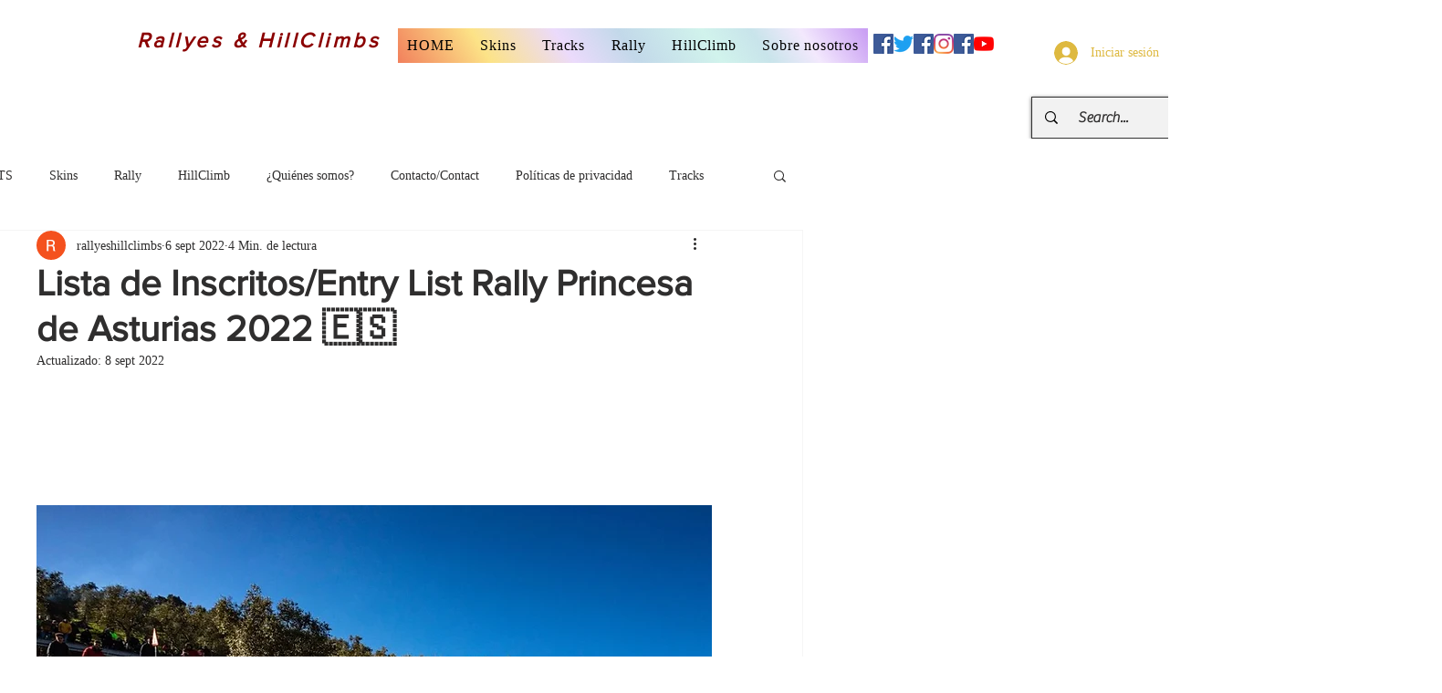

--- FILE ---
content_type: text/html; charset=utf-8
request_url: https://www.google.com/recaptcha/api2/aframe
body_size: 266
content:
<!DOCTYPE HTML><html><head><meta http-equiv="content-type" content="text/html; charset=UTF-8"></head><body><script nonce="hdw6sYW8w4dbRx3s5sx3Dg">/** Anti-fraud and anti-abuse applications only. See google.com/recaptcha */ try{var clients={'sodar':'https://pagead2.googlesyndication.com/pagead/sodar?'};window.addEventListener("message",function(a){try{if(a.source===window.parent){var b=JSON.parse(a.data);var c=clients[b['id']];if(c){var d=document.createElement('img');d.src=c+b['params']+'&rc='+(localStorage.getItem("rc::a")?sessionStorage.getItem("rc::b"):"");window.document.body.appendChild(d);sessionStorage.setItem("rc::e",parseInt(sessionStorage.getItem("rc::e")||0)+1);localStorage.setItem("rc::h",'1768605688799');}}}catch(b){}});window.parent.postMessage("_grecaptcha_ready", "*");}catch(b){}</script></body></html>